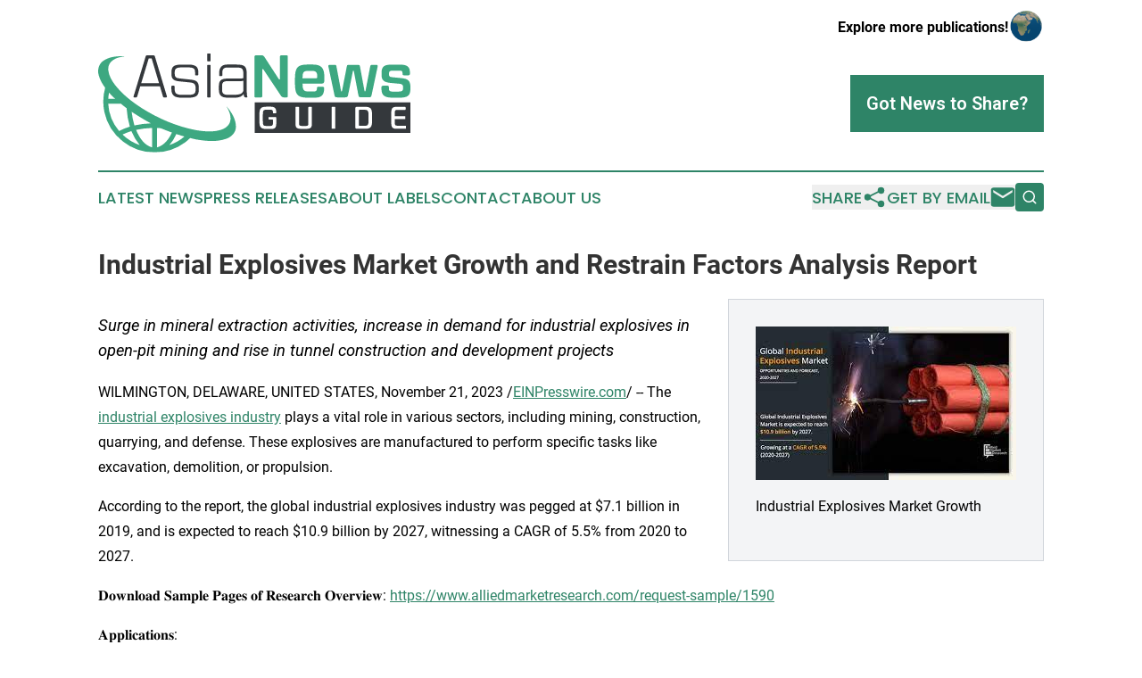

--- FILE ---
content_type: text/html;charset=utf-8
request_url: https://www.asianewsguide.com/article/669976544-industrial-explosives-market-growth-and-restrain-factors-analysis-report
body_size: 7631
content:
<!DOCTYPE html>
<html lang="en">
<head>
  <title>Industrial Explosives Market Growth and Restrain Factors Analysis Report | Asia News Guide</title>
  <meta charset="utf-8">
  <meta name="viewport" content="width=device-width, initial-scale=1">
    <meta name="description" content="Asia News Guide is an online news publication focusing on the Asia Pacific: Following the news from Asia and the Pacific">
    <link rel="icon" href="https://cdn.newsmatics.com/agp/sites/asianewsguide-favicon-1.png" type="image/png">
  <meta name="csrf-token" content="sHS81Ro3CHT7FwQmjEg5HEsF9hNXxVofbEUTo43NBlI=">
  <meta name="csrf-param" content="authenticity_token">
  <link href="/css/styles.min.css?v1d0b8e25eaccc1ca72b30a2f13195adabfa54991" rel="stylesheet" data-turbo-track="reload">
  <link rel="stylesheet" href="/plugins/vanilla-cookieconsent/cookieconsent.css?v1d0b8e25eaccc1ca72b30a2f13195adabfa54991">
  
<style type="text/css">
    :root {
        --color-primary-background: rgba(46, 132, 103, 0.1);
        --color-primary: #2e8467;
        --color-secondary: #34383c;
    }
</style>

  <script type="importmap">
    {
      "imports": {
          "adController": "/js/controllers/adController.js?v1d0b8e25eaccc1ca72b30a2f13195adabfa54991",
          "alertDialog": "/js/controllers/alertDialog.js?v1d0b8e25eaccc1ca72b30a2f13195adabfa54991",
          "articleListController": "/js/controllers/articleListController.js?v1d0b8e25eaccc1ca72b30a2f13195adabfa54991",
          "dialog": "/js/controllers/dialog.js?v1d0b8e25eaccc1ca72b30a2f13195adabfa54991",
          "flashMessage": "/js/controllers/flashMessage.js?v1d0b8e25eaccc1ca72b30a2f13195adabfa54991",
          "gptAdController": "/js/controllers/gptAdController.js?v1d0b8e25eaccc1ca72b30a2f13195adabfa54991",
          "hamburgerController": "/js/controllers/hamburgerController.js?v1d0b8e25eaccc1ca72b30a2f13195adabfa54991",
          "labelsDescription": "/js/controllers/labelsDescription.js?v1d0b8e25eaccc1ca72b30a2f13195adabfa54991",
          "searchController": "/js/controllers/searchController.js?v1d0b8e25eaccc1ca72b30a2f13195adabfa54991",
          "videoController": "/js/controllers/videoController.js?v1d0b8e25eaccc1ca72b30a2f13195adabfa54991",
          "navigationController": "/js/controllers/navigationController.js?v1d0b8e25eaccc1ca72b30a2f13195adabfa54991"          
      }
    }
  </script>
  <script>
      (function(w,d,s,l,i){w[l]=w[l]||[];w[l].push({'gtm.start':
      new Date().getTime(),event:'gtm.js'});var f=d.getElementsByTagName(s)[0],
      j=d.createElement(s),dl=l!='dataLayer'?'&l='+l:'';j.async=true;
      j.src='https://www.googletagmanager.com/gtm.js?id='+i+dl;
      f.parentNode.insertBefore(j,f);
      })(window,document,'script','dataLayer','GTM-KGCXW2X');
  </script>

  <script>
    window.dataLayer.push({
      'cookie_settings': 'delta'
    });
  </script>
</head>
<body class="df-5 is-subpage">
<noscript>
  <iframe src="https://www.googletagmanager.com/ns.html?id=GTM-KGCXW2X"
          height="0" width="0" style="display:none;visibility:hidden"></iframe>
</noscript>
<div class="layout">

  <!-- Top banner -->
  <div class="max-md:hidden w-full content universal-ribbon-inner flex justify-end items-center">
    <a href="https://www.affinitygrouppublishing.com/" target="_blank" class="brands">
      <span class="font-bold text-black">Explore more publications!</span>
      <div>
        <img src="/images/globe.png" height="40" width="40" class="icon-globe"/>
      </div>
    </a>
  </div>
  <header data-controller="hamburger">
  <div class="content">
    <div class="header-top">
      <div class="flex gap-2 masthead-container justify-between items-center">
        <div class="mr-4 logo-container">
          <a href="/">
              <img src="https://cdn.newsmatics.com/agp/sites/asianewsguide-logo-1.svg" alt="Asia News Guide"
                class="max-md:!h-[60px] lg:!max-h-[115px]" height="127"
                width="auto" />
          </a>
        </div>
        <button class="hamburger relative w-8 h-6">
          <span aria-hidden="true"
            class="block absolute h-[2px] w-9 bg-[--color-primary] transform transition duration-500 ease-in-out -translate-y-[15px]"></span>
          <span aria-hidden="true"
            class="block absolute h-[2px] w-7 bg-[--color-primary] transform transition duration-500 ease-in-out translate-x-[7px]"></span>
          <span aria-hidden="true"
            class="block absolute h-[2px] w-9 bg-[--color-primary] transform transition duration-500 ease-in-out translate-y-[15px]"></span>
        </button>
        <a href="/submit-news" class="max-md:hidden button button-upload-content button-primary w-fit">
          <span>Got News to Share?</span>
        </a>
      </div>
      <!--  Screen size line  -->
      <div class="absolute bottom-0 -ml-[20px] w-screen h-[1px] bg-[--color-primary] z-50 md:hidden">
      </div>
    </div>
    <!-- Navigation bar -->
    <div class="navigation is-hidden-on-mobile" id="main-navigation">
      <div class="w-full md:hidden">
        <div data-controller="search" class="relative w-full">
  <div data-search-target="form" class="relative active">
    <form data-action="submit->search#performSearch" class="search-form">
      <input type="text" name="query" placeholder="Search..." data-search-target="input" class="search-input md:hidden" />
      <button type="button" data-action="click->search#toggle" data-search-target="icon" class="button-search">
        <img height="18" width="18" src="/images/search.svg" />
      </button>
    </form>
  </div>
</div>

      </div>
      <nav class="navigation-part">
          <a href="/latest-news" class="nav-link">
            Latest News
          </a>
          <a href="/press-releases" class="nav-link">
            Press Releases
          </a>
          <a href="/about-labels" class="nav-link">
            About Labels
          </a>
          <a href="/contact" class="nav-link">
            Contact
          </a>
          <a href="/about" class="nav-link">
            About Us
          </a>
      </nav>
      <div class="w-full md:w-auto md:justify-end">
        <div data-controller="navigation" class="header-actions hidden">
  <button class="nav-link flex gap-1 items-center" onclick="window.ShareDialog.openDialog()">
    <span data-navigation-target="text">
      Share
    </span>
    <span class="icon-share"></span>
  </button>
  <button onclick="window.AlertDialog.openDialog()" class="nav-link nav-link-email flex items-center gap-1.5">
    <span data-navigation-target="text">
      Get by Email
    </span>
    <span class="icon-mail"></span>
  </button>
  <div class="max-md:hidden">
    <div data-controller="search" class="relative w-full">
  <div data-search-target="form" class="relative active">
    <form data-action="submit->search#performSearch" class="search-form">
      <input type="text" name="query" placeholder="Search..." data-search-target="input" class="search-input md:hidden" />
      <button type="button" data-action="click->search#toggle" data-search-target="icon" class="button-search">
        <img height="18" width="18" src="/images/search.svg" />
      </button>
    </form>
  </div>
</div>

  </div>
</div>

      </div>
      <a href="/submit-news" class="md:hidden uppercase button button-upload-content button-primary w-fit">
        <span>Got News to Share?</span>
      </a>
      <a href="https://www.affinitygrouppublishing.com/" target="_blank" class="nav-link-agp">
        Explore more publications!
        <img src="/images/globe.png" height="35" width="35" />
      </a>
    </div>
  </div>
</header>

  <div id="main-content" class="content">
    <div id="flash-message"></div>
    <h1>Industrial Explosives Market Growth and Restrain Factors Analysis Report</h1>
<div class="press-release">
  <div class="pr_images_column"><div class="pr_image"><img src="https://img.einpresswire.com/medium/574230/industrial-explosives-market-gr.jpeg" width="292" height="172" alt="Industrial Explosives Market Growth" /><p>Industrial Explosives Market Growth</p></div></div>
<p style="margin-bottom:1em;font-size:115%;"><i>Surge in mineral extraction activities, increase in demand for industrial explosives in open-pit mining and rise in tunnel construction and development projects</i></p>
<p>WILMINGTON, DELAWARE, UNITED STATES, November 21, 2023 /<a href="https://www.einpresswire.com/?promo=4400" dir="auto" rel="nofollow external" target="_blank">EINPresswire.com</a>/ -- The <a href="https://www.alliedmarketresearch.com/industrial-explosives-market" rel="external nofollow" target="_blank">industrial explosives industry</a> plays a vital role in various sectors, including mining, construction, quarrying, and defense. These explosives are manufactured to perform specific tasks like excavation, demolition, or propulsion.</p>
<p>According to the report, the global industrial explosives industry was pegged at $7.1 billion in 2019, and is expected to reach $10.9 billion by 2027, witnessing a CAGR of 5.5% from 2020 to 2027. </p>
<p>𝐃𝐨𝐰𝐧𝐥𝐨𝐚𝐝 𝐒𝐚𝐦𝐩𝐥𝐞 𝐏𝐚𝐠𝐞𝐬 𝐨𝐟 𝐑𝐞𝐬𝐞𝐚𝐫𝐜𝐡 𝐎𝐯𝐞𝐫𝐯𝐢𝐞𝐰: <a href="https://www.alliedmarketresearch.com/request-sample/1590" rel="external nofollow" target="_blank">https://www.alliedmarketresearch.com/request-sample/1590</a></p>
<p>𝐀𝐩𝐩𝐥𝐢𝐜𝐚𝐭𝐢𝐨𝐧𝐬:</p>
<p>- Mining and Quarrying: Explosives are used to break rocks, extract minerals, and create tunnels in mining operations.<br />- Construction: They&#39;re employed in demolition, site preparation, and rock removal for infrastructure projects.<br />- Defense: Military uses include ammunition, missiles, and other ordnance.<br />- Oil and Gas Industry: Explosives are utilized in well perforation and seismic exploration.</p>
<p>Surge in mineral extraction activities, increase in demand for industrial explosives in open-pit mining, and rise in tunnel construction and development projects have boosted the growth of the global industrial explosives market. However, surge in natural gas prices and limitations in transportation and storage hamper the growth of the market. On the contrary, government initiatives in the mining sector are expected to create lucrative opportunities for the market players in the future.  </p>
<p>𝐓𝐲𝐩𝐞𝐬 𝐨𝐟 𝐄𝐱𝐩𝐥𝐨𝐬𝐢𝐯𝐞𝐬:</p>
<p>- High Explosives: These detonate rapidly and are used in mining and military applications.<br />- Low Explosives: Burn rather than detonate and are used in pyrotechnics and safety fuse applications.<br />- Blasting Agents: Mixtures used in blasting, often less sensitive than high explosives.</p>
<p>The blasting agents segment held the largest share in 2019, accounting for more than four-fifths of the global industrial explosives market. Moreover, the segment is expected to register the highest CAGR of 5.6% during the forecast period. This is owing to increase in use in the mining and construction industry because of its safety and security, excellent resistance to water, increased velocity of detonation, transport, handling and storage, savings in drilling operations, and low gas emissions. The report also analyzes the high explosives segment. </p>
<p>𝐒𝐚𝐟𝐞𝐭𝐲 𝐚𝐧𝐝 𝐑𝐞𝐠𝐮𝐥𝐚𝐭𝐢𝐨𝐧:</p>
<p>- Safety Measures: Strict protocols are followed in handling, storage, and transportation to prevent accidents.<br />- Regulation: Government bodies impose stringent regulations to ensure safe handling, storage, and usage of explosives.</p>
<p>The mining segment is expected to portray the highest CAGR of 5.6% during the forecast period. However, the segment held the largest share in 2019, accounting for more than three-fourths of the global industrial explosives market, due to increased use of industrial explosives for rock fragmentation in the extraction of minerals and coal. The research also discusses segments including construction and others. </p>
<p>𝐈𝐧𝐝𝐮𝐬𝐭𝐫𝐲 𝐓𝐫𝐞𝐧𝐝𝐬:</p>
<p>- Technological Advancements: Improved precision, reduced environmental impact, and enhanced safety measures.<br />- Sustainability: Shifts toward eco-friendly explosives and practices.<br />- Market Growth: The industry&#39;s growth is often linked to infrastructure development and mining activities.</p>
<p>𝐂𝐡𝐚𝐥𝐥𝐞𝐧𝐠𝐞𝐬:</p>
<p>- Safety Concerns: Mitigating risks associated with handling explosives.<br />- Environmental Impact: Addressing pollution concerns arising from detonation residues.<br />- Regulatory Compliance: Adhering to stringent regulations can be complex and costly.</p>
<p>The global industrial explosives market across Asia-Pacific region held the largest share in 2019, contributing to more than two-fifths of the market. Moreover, the region is expected to register the highest CAGR of 6.5% during the forecast period, owing to the presence of large mineral reserves coupled with a steadily growing demand for industrial minerals. The research also discusses regions including North America, Europe, and LAMEA.  </p>
<p>𝐅𝐮𝐭𝐮𝐫𝐞 𝐎𝐮𝐭𝐥𝐨𝐨𝐤:</p>
<p>- Innovation: Continued R&amp;D for safer and more efficient explosives.<br />- Green Initiatives: Development of environmentally friendly alternatives.<br />- Automation and Technology: Integration of automation and advanced technology for precision and safety.</p>
<p>The industrial explosives industry is essential for various sectors, but ensuring safety, minimizing environmental impact, and adhering to regulations remain critical challenges. Efforts toward innovation and sustainability are likely to shape its future landscape.</p>
<p>𝐋𝐞𝐚𝐝𝐢𝐧𝐠 𝐌𝐚𝐫𝐤𝐞𝐭 𝐏𝐥𝐚𝐲𝐞𝐫𝐬: -</p>
<p>- AECI Ltd. </p>
<p>- EPC Groupe </p>
<p>- Austin Powder Company </p>
<p>- Irish Industrial </p>
<p>- Incitec Pivot limited </p>
<p>- Keltech Energies Ltd. </p>
<p>- Explosives Ltd. </p>
<p>- NOF Corporation </p>
<p>- Maxam Corp. </p>
<p>- Sigdo Koppers S.A. </p>
<p>- Orica Ltd. </p>
<p>- Solar Industries India Ltd. </p>
<p>𝐈𝐧𝐭𝐞𝐫𝐞𝐬𝐭𝐞𝐝 𝐢𝐧 𝐏𝐫𝐨𝐜𝐮𝐫𝐢𝐧𝐠 𝐓𝐡𝐢𝐬 𝐑𝐞𝐩𝐨𝐫𝐭? 𝐕𝐢𝐬𝐢𝐭 𝐇𝐞𝐫𝐞: <a href="https://www.alliedmarketresearch.com/industrial-explosives-market/purchase-options" rel="external nofollow" target="_blank">https://www.alliedmarketresearch.com/industrial-explosives-market/purchase-options</a></p>
<p>𝐀𝐛𝐨𝐮𝐭 𝐔𝐬 </p>
<p>Allied Market Research (AMR) is a full-service market research and business-consulting wing of Allied Analytics LLP based in Portland, Oregon. Allied Market Research provides global enterprises as well as medium and small businesses with unmatched quality of &quot;Market Research Reports&quot; and &quot;Business Intelligence Solutions.&quot; AMR has a targeted view to provide business insights and consulting to assist its clients to make strategic business decisions and achieve sustainable growth in their respective market domain. </p>
<p>Pawan Kumar, the CEO of Allied Market Research, is leading the organization toward providing high-quality data and insights. We are in professional corporate relations with various companies and this helps us in digging out market data that helps us generate accurate research data tables and confirms utmost accuracy in our market forecasting. Each and every data presented in the reports published by us is extracted through primary interviews with top officials from leading companies of domain concerned. Our secondary data procurement methodology includes deep online and offline research and discussion with knowledgeable professionals and analysts in the industry. </p><p class="contact" dir="auto" style="margin: 1em 0;">Allied Market Research<br />
Allied Market Research<br />
+1 800-792-5285<br />
<a href="http://www.einpresswire.com/contact_author/669976544" data-src="hgXB9Iq4MEIuu24D">email us here</a><br />
Visit us on social media:<br />
<a href="https://www.facebook.com/alliedmarketresearch" rel="nofollow">Facebook</a><br />
<a href="https://twitter.com/allied_market" rel="nofollow">Twitter</a><br />
<a href="https://www.linkedin.com/company/allied-market-research" rel="nofollow">LinkedIn</a></p>
<div class="website" style="padding:5px 0;"><div class="dynamic-iframe" data-width="960" data-height="720"  data-src="https://www.alliedmarketresearch.com/industrial-explosives-market"  data-frameborder="0" data-style="width:100%;"></div></div><p>
  Legal Disclaimer:
</p>
<p>
  EIN Presswire provides this news content "as is" without warranty of any kind. We do not accept any responsibility or liability
  for the accuracy, content, images, videos, licenses, completeness, legality, or reliability of the information contained in this
  article. If you have any complaints or copyright issues related to this article, kindly contact the author above.
</p>
<img class="prtr" src="https://www.einpresswire.com/tracking/article.gif?t=5&a=d7S-UuPmh4bs5hBp&i=hgXB9Iq4MEIuu24D" alt="">
</div>

  </div>
</div>
<footer class="footer footer-with-line">
  <div class="content flex flex-col">
    <p class="footer-text text-sm mb-4 order-2 lg:order-1">© 1995-2026 Newsmatics Inc. dba Affinity Group Publishing &amp; Asia News Guide. All Rights Reserved.</p>
    <div class="footer-nav lg:mt-2 mb-[30px] lg:mb-0 flex gap-7 flex-wrap justify-center order-1 lg:order-2">
        <a href="/about" class="footer-link">About</a>
        <a href="/archive" class="footer-link">Press Release Archive</a>
        <a href="/submit-news" class="footer-link">Submit Press Release</a>
        <a href="/legal/terms" class="footer-link">Terms &amp; Conditions</a>
        <a href="/legal/dmca" class="footer-link">Copyright/DMCA Policy</a>
        <a href="/legal/privacy" class="footer-link">Privacy Policy</a>
        <a href="/contact" class="footer-link">Contact</a>
    </div>
  </div>
</footer>
<div data-controller="dialog" data-dialog-url-value="/" data-action="click->dialog#clickOutside">
  <dialog
    class="modal-shadow fixed backdrop:bg-black/20 z-40 text-left bg-white rounded-full w-[350px] h-[350px] overflow-visible"
    data-dialog-target="modal"
  >
    <div class="text-center h-full flex items-center justify-center">
      <button data-action="click->dialog#close" type="button" class="modal-share-close-button">
        ✖
      </button>
      <div>
        <div class="mb-4">
          <h3 class="font-bold text-[28px] mb-3">Share us</h3>
          <span class="text-[14px]">on your social networks:</span>
        </div>
        <div class="flex gap-6 justify-center text-center">
          <a href="https://www.facebook.com/sharer.php?u=https://www.asianewsguide.com" class="flex flex-col items-center font-bold text-[#4a4a4a] text-sm" target="_blank">
            <span class="h-[55px] flex items-center">
              <img width="40px" src="/images/fb.png" alt="Facebook" class="mb-2">
            </span>
            <span class="text-[14px]">
              Facebook
            </span>
          </a>
          <a href="https://www.linkedin.com/sharing/share-offsite/?url=https://www.asianewsguide.com" class="flex flex-col items-center font-bold text-[#4a4a4a] text-sm" target="_blank">
            <span class="h-[55px] flex items-center">
              <img width="40px" height="40px" src="/images/linkedin.png" alt="LinkedIn" class="mb-2">
            </span>
            <span class="text-[14px]">
            LinkedIn
            </span>
          </a>
        </div>
      </div>
    </div>
  </dialog>
</div>

<div data-controller="alert-dialog" data-action="click->alert-dialog#clickOutside">
  <dialog
    class="fixed backdrop:bg-black/20 modal-shadow z-40 text-left bg-white rounded-full w-full max-w-[450px] aspect-square overflow-visible"
    data-alert-dialog-target="modal">
    <div class="flex items-center text-center -mt-4 h-full flex-1 p-8 md:p-12">
      <button data-action="click->alert-dialog#close" type="button" class="modal-close-button">
        ✖
      </button>
      <div class="w-full" data-alert-dialog-target="subscribeForm">
        <img class="w-8 mx-auto mb-4" src="/images/agps.svg" alt="AGPs" />
        <p class="md:text-lg">Get the latest news on this topic.</p>
        <h3 class="dialog-title mt-4">SIGN UP FOR FREE TODAY</h3>
        <form data-action="submit->alert-dialog#submit" method="POST" action="/alerts">
  <input type="hidden" name="authenticity_token" value="sHS81Ro3CHT7FwQmjEg5HEsF9hNXxVofbEUTo43NBlI=">

  <input data-alert-dialog-target="fullnameInput" type="text" name="fullname" id="fullname" autocomplete="off" tabindex="-1">
  <label>
    <input data-alert-dialog-target="emailInput" placeholder="Email address" name="email" type="email"
      value=""
      class="rounded-xs mb-2 block w-full bg-white px-4 py-2 text-gray-900 border-[1px] border-solid border-gray-600 focus:border-2 focus:border-gray-800 placeholder:text-gray-400"
      required>
  </label>
  <div class="text-red-400 text-sm" data-alert-dialog-target="errorMessage"></div>

  <input data-alert-dialog-target="timestampInput" type="hidden" name="timestamp" value="1768762610" autocomplete="off" tabindex="-1">

  <input type="submit" value="Sign Up"
    class="!rounded-[3px] w-full mt-2 mb-4 bg-primary px-5 py-2 leading-5 font-semibold text-white hover:color-primary/75 cursor-pointer">
</form>
<a data-action="click->alert-dialog#close" class="text-black underline hover:no-underline inline-block mb-4" href="#">No Thanks</a>
<p class="text-[15px] leading-[22px]">
  By signing to this email alert, you<br /> agree to our
  <a href="/legal/terms" class="underline text-primary hover:no-underline" target="_blank">Terms & Conditions</a>
</p>

      </div>
      <div data-alert-dialog-target="checkEmail" class="hidden">
        <img class="inline-block w-9" src="/images/envelope.svg" />
        <h3 class="dialog-title">Check Your Email</h3>
        <p class="text-lg mb-12">We sent a one-time activation link to <b data-alert-dialog-target="userEmail"></b>.
          Just click on the link to
          continue.</p>
        <p class="text-lg">If you don't see the email in your inbox, check your spam folder or <a
            class="underline text-primary hover:no-underline" data-action="click->alert-dialog#showForm" href="#">try
            again</a>
        </p>
      </div>

      <!-- activated -->
      <div data-alert-dialog-target="activated" class="hidden">
        <img class="w-8 mx-auto mb-4" src="/images/agps.svg" alt="AGPs" />
        <h3 class="dialog-title">SUCCESS</h3>
        <p class="text-lg">You have successfully confirmed your email and are subscribed to <b>
            Asia News Guide
          </b> daily
          news alert.</p>
      </div>
      <!-- alreadyActivated -->
      <div data-alert-dialog-target="alreadyActivated" class="hidden">
        <img class="w-8 mx-auto mb-4" src="/images/agps.svg" alt="AGPs" />
        <h3 class="dialog-title">Alert was already activated</h3>
        <p class="text-lg">It looks like you have already confirmed and are receiving the <b>
            Asia News Guide
          </b> daily news
          alert.</p>
      </div>
      <!-- activateErrorMessage -->
      <div data-alert-dialog-target="activateErrorMessage" class="hidden">
        <img class="w-8 mx-auto mb-4" src="/images/agps.svg" alt="AGPs" />
        <h3 class="dialog-title">Oops!</h3>
        <p class="text-lg mb-4">It looks like something went wrong. Please try again.</p>
        <form data-action="submit->alert-dialog#submit" method="POST" action="/alerts">
  <input type="hidden" name="authenticity_token" value="sHS81Ro3CHT7FwQmjEg5HEsF9hNXxVofbEUTo43NBlI=">

  <input data-alert-dialog-target="fullnameInput" type="text" name="fullname" id="fullname" autocomplete="off" tabindex="-1">
  <label>
    <input data-alert-dialog-target="emailInput" placeholder="Email address" name="email" type="email"
      value=""
      class="rounded-xs mb-2 block w-full bg-white px-4 py-2 text-gray-900 border-[1px] border-solid border-gray-600 focus:border-2 focus:border-gray-800 placeholder:text-gray-400"
      required>
  </label>
  <div class="text-red-400 text-sm" data-alert-dialog-target="errorMessage"></div>

  <input data-alert-dialog-target="timestampInput" type="hidden" name="timestamp" value="1768762610" autocomplete="off" tabindex="-1">

  <input type="submit" value="Sign Up"
    class="!rounded-[3px] w-full mt-2 mb-4 bg-primary px-5 py-2 leading-5 font-semibold text-white hover:color-primary/75 cursor-pointer">
</form>
<a data-action="click->alert-dialog#close" class="text-black underline hover:no-underline inline-block mb-4" href="#">No Thanks</a>
<p class="text-[15px] leading-[22px]">
  By signing to this email alert, you<br /> agree to our
  <a href="/legal/terms" class="underline text-primary hover:no-underline" target="_blank">Terms & Conditions</a>
</p>

      </div>

      <!-- deactivated -->
      <div data-alert-dialog-target="deactivated" class="hidden">
        <img class="w-8 mx-auto mb-4" src="/images/agps.svg" alt="AGPs" />
        <h3 class="dialog-title">You are Unsubscribed!</h3>
        <p class="text-lg">You are no longer receiving the <b>
            Asia News Guide
          </b>daily news alert.</p>
      </div>
      <!-- alreadyDeactivated -->
      <div data-alert-dialog-target="alreadyDeactivated" class="hidden">
        <img class="w-8 mx-auto mb-4" src="/images/agps.svg" alt="AGPs" />
        <h3 class="dialog-title">You have already unsubscribed!</h3>
        <p class="text-lg">You are no longer receiving the <b>
            Asia News Guide
          </b> daily news alert.</p>
      </div>
      <!-- deactivateErrorMessage -->
      <div data-alert-dialog-target="deactivateErrorMessage" class="hidden">
        <img class="w-8 mx-auto mb-4" src="/images/agps.svg" alt="AGPs" />
        <h3 class="dialog-title">Oops!</h3>
        <p class="text-lg">Try clicking the Unsubscribe link in the email again and if it still doesn't work, <a
            href="/contact">contact us</a></p>
      </div>
    </div>
  </dialog>
</div>

<script src="/plugins/vanilla-cookieconsent/cookieconsent.umd.js?v1d0b8e25eaccc1ca72b30a2f13195adabfa54991"></script>
  <script src="/js/cookieconsent.js?v1d0b8e25eaccc1ca72b30a2f13195adabfa54991"></script>

<script type="module" src="/js/app.js?v1d0b8e25eaccc1ca72b30a2f13195adabfa54991"></script>
</body>
</html>
